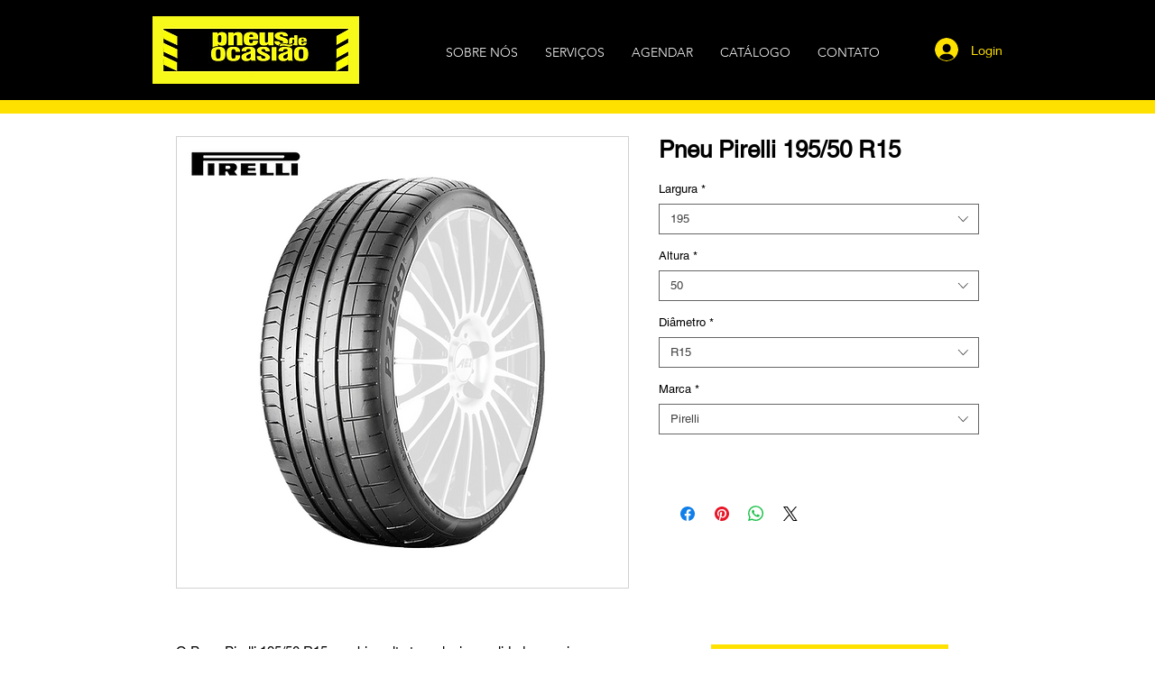

--- FILE ---
content_type: text/plain
request_url: https://www.google-analytics.com/j/collect?v=1&_v=j102&a=1518755225&t=pageview&_s=1&dl=https%3A%2F%2Fwww.pneusdeocasiao.pt%2Fproduct-page%2Fpneu-pirelli-195-50-r15&ul=en-us%40posix&dt=Pneu%20Pirelli%20195%2F50%20R15%20%7C%20Pneus%20de%20Ocasi%C3%A3o&sr=1280x720&vp=1280x720&_u=YGBAgEABAAAAACAAI~&jid=664756768&gjid=1247848636&cid=329132568.1768732716&tid=UA-216833698-1&_gid=100569804.1768732716&_slc=1&gtm=45He61e1n81WHRQNVZv861034574za200zd861034574&gcd=13l3l3l3l1l1&dma=0&tag_exp=103116026~103200004~104527907~104528500~104684208~104684211~105391252~115938466~115938469~116744866~117041587&z=2140422723
body_size: -436
content:
2,cG-VKLPWMFYRX,cUA-216833698-1